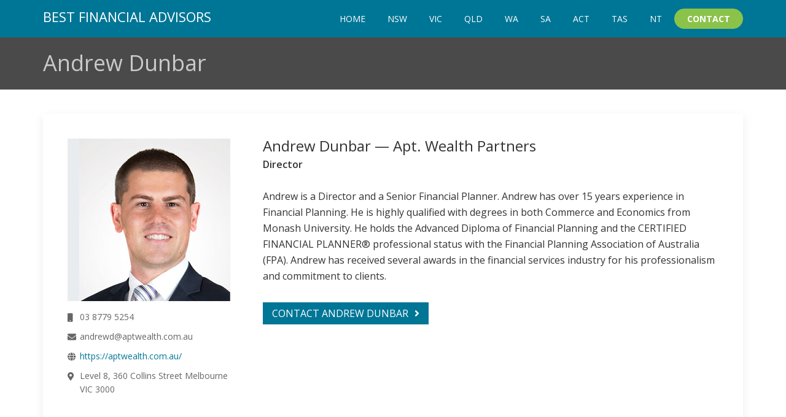

--- FILE ---
content_type: text/html; charset=UTF-8
request_url: https://www.bestfinancialadvisors.com.au/advisor/andrew-dunbar/
body_size: 12040
content:
<!DOCTYPE html>
<html lang="en-US">
<head >
<meta charset="UTF-8" />
<script type="text/javascript">
/* <![CDATA[ */
var gform;gform||(document.addEventListener("gform_main_scripts_loaded",function(){gform.scriptsLoaded=!0}),document.addEventListener("gform/theme/scripts_loaded",function(){gform.themeScriptsLoaded=!0}),window.addEventListener("DOMContentLoaded",function(){gform.domLoaded=!0}),gform={domLoaded:!1,scriptsLoaded:!1,themeScriptsLoaded:!1,isFormEditor:()=>"function"==typeof InitializeEditor,callIfLoaded:function(o){return!(!gform.domLoaded||!gform.scriptsLoaded||!gform.themeScriptsLoaded&&!gform.isFormEditor()||(gform.isFormEditor()&&console.warn("The use of gform.initializeOnLoaded() is deprecated in the form editor context and will be removed in Gravity Forms 3.1."),o(),0))},initializeOnLoaded:function(o){gform.callIfLoaded(o)||(document.addEventListener("gform_main_scripts_loaded",()=>{gform.scriptsLoaded=!0,gform.callIfLoaded(o)}),document.addEventListener("gform/theme/scripts_loaded",()=>{gform.themeScriptsLoaded=!0,gform.callIfLoaded(o)}),window.addEventListener("DOMContentLoaded",()=>{gform.domLoaded=!0,gform.callIfLoaded(o)}))},hooks:{action:{},filter:{}},addAction:function(o,r,e,t){gform.addHook("action",o,r,e,t)},addFilter:function(o,r,e,t){gform.addHook("filter",o,r,e,t)},doAction:function(o){gform.doHook("action",o,arguments)},applyFilters:function(o){return gform.doHook("filter",o,arguments)},removeAction:function(o,r){gform.removeHook("action",o,r)},removeFilter:function(o,r,e){gform.removeHook("filter",o,r,e)},addHook:function(o,r,e,t,n){null==gform.hooks[o][r]&&(gform.hooks[o][r]=[]);var d=gform.hooks[o][r];null==n&&(n=r+"_"+d.length),gform.hooks[o][r].push({tag:n,callable:e,priority:t=null==t?10:t})},doHook:function(r,o,e){var t;if(e=Array.prototype.slice.call(e,1),null!=gform.hooks[r][o]&&((o=gform.hooks[r][o]).sort(function(o,r){return o.priority-r.priority}),o.forEach(function(o){"function"!=typeof(t=o.callable)&&(t=window[t]),"action"==r?t.apply(null,e):e[0]=t.apply(null,e)})),"filter"==r)return e[0]},removeHook:function(o,r,t,n){var e;null!=gform.hooks[o][r]&&(e=(e=gform.hooks[o][r]).filter(function(o,r,e){return!!(null!=n&&n!=o.tag||null!=t&&t!=o.priority)}),gform.hooks[o][r]=e)}});
/* ]]> */
</script>

<meta name="viewport" content="width=device-width, initial-scale=1" />
<meta name='robots' content='index, follow, max-image-preview:large, max-snippet:-1, max-video-preview:-1' />

	<!-- This site is optimized with the Yoast SEO plugin v26.7 - https://yoast.com/wordpress/plugins/seo/ -->
	<title>Andrew Dunbar - Best Financial Advisors</title><link rel="preload" as="style" href="https://fonts.googleapis.com/css?family=Open%20Sans%3A400%2C600%2C700&#038;display=swap" /><link rel="stylesheet" href="https://fonts.googleapis.com/css?family=Open%20Sans%3A400%2C600%2C700&#038;display=swap" media="print" onload="this.media='all'" /><noscript><link rel="stylesheet" href="https://fonts.googleapis.com/css?family=Open%20Sans%3A400%2C600%2C700&#038;display=swap" /></noscript><link rel="stylesheet" href="https://www.bestfinancialadvisors.com.au/wp-content/cache/min/1/7a44f46b8345c870fca0b9e652062055.css" media="all" data-minify="1" />
	<link rel="canonical" href="https://www.bestfinancialadvisors.com.au/advisor/andrew-dunbar/" />
	<meta property="og:locale" content="en_US" />
	<meta property="og:type" content="article" />
	<meta property="og:title" content="Andrew Dunbar - Best Financial Advisors" />
	<meta property="og:description" content="Andrew is a Director and a Senior Financial Planner. Andrew has over 15 years experience in Financial Planning. He is highly qualified with degrees in both Commerce and Economics from Monash University. He holds the Advanced Diploma of Financial Planning and the CERTIFIED FINANCIAL PLANNER® professional status with the Financial Planning Association of Australia (FPA). [&hellip;]" />
	<meta property="og:url" content="https://www.bestfinancialadvisors.com.au/advisor/andrew-dunbar/" />
	<meta property="og:site_name" content="Best Financial Advisors" />
	<meta property="article:modified_time" content="2019-12-18T03:46:35+00:00" />
	<meta property="og:image" content="https://www.bestfinancialadvisors.com.au/wp-content/uploads/2019/12/Andrew-Dunbar.jpg" />
	<meta property="og:image:width" content="265" />
	<meta property="og:image:height" content="265" />
	<meta property="og:image:type" content="image/jpeg" />
	<meta name="twitter:card" content="summary_large_image" />
	<script type="application/ld+json" class="yoast-schema-graph">{"@context":"https://schema.org","@graph":[{"@type":"WebPage","@id":"https://www.bestfinancialadvisors.com.au/advisor/andrew-dunbar/","url":"https://www.bestfinancialadvisors.com.au/advisor/andrew-dunbar/","name":"Andrew Dunbar - Best Financial Advisors","isPartOf":{"@id":"https://www.bestfinancialadvisors.com.au/#website"},"primaryImageOfPage":{"@id":"https://www.bestfinancialadvisors.com.au/advisor/andrew-dunbar/#primaryimage"},"image":{"@id":"https://www.bestfinancialadvisors.com.au/advisor/andrew-dunbar/#primaryimage"},"thumbnailUrl":"https://www.bestfinancialadvisors.com.au/wp-content/uploads/2019/12/Andrew-Dunbar.jpg","datePublished":"2019-12-13T07:55:39+00:00","dateModified":"2019-12-18T03:46:35+00:00","breadcrumb":{"@id":"https://www.bestfinancialadvisors.com.au/advisor/andrew-dunbar/#breadcrumb"},"inLanguage":"en-US","potentialAction":[{"@type":"ReadAction","target":["https://www.bestfinancialadvisors.com.au/advisor/andrew-dunbar/"]}]},{"@type":"ImageObject","inLanguage":"en-US","@id":"https://www.bestfinancialadvisors.com.au/advisor/andrew-dunbar/#primaryimage","url":"https://www.bestfinancialadvisors.com.au/wp-content/uploads/2019/12/Andrew-Dunbar.jpg","contentUrl":"https://www.bestfinancialadvisors.com.au/wp-content/uploads/2019/12/Andrew-Dunbar.jpg","width":265,"height":265,"caption":"Andrew-Dunbar"},{"@type":"BreadcrumbList","@id":"https://www.bestfinancialadvisors.com.au/advisor/andrew-dunbar/#breadcrumb","itemListElement":[{"@type":"ListItem","position":1,"name":"Home","item":"https://www.bestfinancialadvisors.com.au/"},{"@type":"ListItem","position":2,"name":"Andrew Dunbar"}]},{"@type":"WebSite","@id":"https://www.bestfinancialadvisors.com.au/#website","url":"https://www.bestfinancialadvisors.com.au/","name":"Best Financial Advisors","description":"","potentialAction":[{"@type":"SearchAction","target":{"@type":"EntryPoint","urlTemplate":"https://www.bestfinancialadvisors.com.au/?s={search_term_string}"},"query-input":{"@type":"PropertyValueSpecification","valueRequired":true,"valueName":"search_term_string"}}],"inLanguage":"en-US"}]}</script>
	<!-- / Yoast SEO plugin. -->


<link rel='dns-prefetch' href='//fonts.googleapis.com' />
<link rel='dns-prefetch' href='//use.fontawesome.com' />
<link href='https://fonts.gstatic.com' crossorigin rel='preconnect' />
<link rel="alternate" type="application/rss+xml" title="Best Financial Advisors &raquo; Feed" href="https://www.bestfinancialadvisors.com.au/feed/" />
<link rel="alternate" type="application/rss+xml" title="Best Financial Advisors &raquo; Comments Feed" href="https://www.bestfinancialadvisors.com.au/comments/feed/" />
<link rel="alternate" title="oEmbed (JSON)" type="application/json+oembed" href="https://www.bestfinancialadvisors.com.au/wp-json/oembed/1.0/embed?url=https%3A%2F%2Fwww.bestfinancialadvisors.com.au%2Fadvisor%2Fandrew-dunbar%2F" />
<link rel="alternate" title="oEmbed (XML)" type="text/xml+oembed" href="https://www.bestfinancialadvisors.com.au/wp-json/oembed/1.0/embed?url=https%3A%2F%2Fwww.bestfinancialadvisors.com.au%2Fadvisor%2Fandrew-dunbar%2F&#038;format=xml" />
<style id='wp-img-auto-sizes-contain-inline-css' type='text/css'>
img:is([sizes=auto i],[sizes^="auto," i]){contain-intrinsic-size:3000px 1500px}
/*# sourceURL=wp-img-auto-sizes-contain-inline-css */
</style>

<style id='wp-emoji-styles-inline-css' type='text/css'>

	img.wp-smiley, img.emoji {
		display: inline !important;
		border: none !important;
		box-shadow: none !important;
		height: 1em !important;
		width: 1em !important;
		margin: 0 0.07em !important;
		vertical-align: -0.1em !important;
		background: none !important;
		padding: 0 !important;
	}
/*# sourceURL=wp-emoji-styles-inline-css */
</style>
<style id='wp-block-library-inline-css' type='text/css'>
:root{--wp-block-synced-color:#7a00df;--wp-block-synced-color--rgb:122,0,223;--wp-bound-block-color:var(--wp-block-synced-color);--wp-editor-canvas-background:#ddd;--wp-admin-theme-color:#007cba;--wp-admin-theme-color--rgb:0,124,186;--wp-admin-theme-color-darker-10:#006ba1;--wp-admin-theme-color-darker-10--rgb:0,107,160.5;--wp-admin-theme-color-darker-20:#005a87;--wp-admin-theme-color-darker-20--rgb:0,90,135;--wp-admin-border-width-focus:2px}@media (min-resolution:192dpi){:root{--wp-admin-border-width-focus:1.5px}}.wp-element-button{cursor:pointer}:root .has-very-light-gray-background-color{background-color:#eee}:root .has-very-dark-gray-background-color{background-color:#313131}:root .has-very-light-gray-color{color:#eee}:root .has-very-dark-gray-color{color:#313131}:root .has-vivid-green-cyan-to-vivid-cyan-blue-gradient-background{background:linear-gradient(135deg,#00d084,#0693e3)}:root .has-purple-crush-gradient-background{background:linear-gradient(135deg,#34e2e4,#4721fb 50%,#ab1dfe)}:root .has-hazy-dawn-gradient-background{background:linear-gradient(135deg,#faaca8,#dad0ec)}:root .has-subdued-olive-gradient-background{background:linear-gradient(135deg,#fafae1,#67a671)}:root .has-atomic-cream-gradient-background{background:linear-gradient(135deg,#fdd79a,#004a59)}:root .has-nightshade-gradient-background{background:linear-gradient(135deg,#330968,#31cdcf)}:root .has-midnight-gradient-background{background:linear-gradient(135deg,#020381,#2874fc)}:root{--wp--preset--font-size--normal:16px;--wp--preset--font-size--huge:42px}.has-regular-font-size{font-size:1em}.has-larger-font-size{font-size:2.625em}.has-normal-font-size{font-size:var(--wp--preset--font-size--normal)}.has-huge-font-size{font-size:var(--wp--preset--font-size--huge)}.has-text-align-center{text-align:center}.has-text-align-left{text-align:left}.has-text-align-right{text-align:right}.has-fit-text{white-space:nowrap!important}#end-resizable-editor-section{display:none}.aligncenter{clear:both}.items-justified-left{justify-content:flex-start}.items-justified-center{justify-content:center}.items-justified-right{justify-content:flex-end}.items-justified-space-between{justify-content:space-between}.screen-reader-text{border:0;clip-path:inset(50%);height:1px;margin:-1px;overflow:hidden;padding:0;position:absolute;width:1px;word-wrap:normal!important}.screen-reader-text:focus{background-color:#ddd;clip-path:none;color:#444;display:block;font-size:1em;height:auto;left:5px;line-height:normal;padding:15px 23px 14px;text-decoration:none;top:5px;width:auto;z-index:100000}html :where(.has-border-color){border-style:solid}html :where([style*=border-top-color]){border-top-style:solid}html :where([style*=border-right-color]){border-right-style:solid}html :where([style*=border-bottom-color]){border-bottom-style:solid}html :where([style*=border-left-color]){border-left-style:solid}html :where([style*=border-width]){border-style:solid}html :where([style*=border-top-width]){border-top-style:solid}html :where([style*=border-right-width]){border-right-style:solid}html :where([style*=border-bottom-width]){border-bottom-style:solid}html :where([style*=border-left-width]){border-left-style:solid}html :where(img[class*=wp-image-]){height:auto;max-width:100%}:where(figure){margin:0 0 1em}html :where(.is-position-sticky){--wp-admin--admin-bar--position-offset:var(--wp-admin--admin-bar--height,0px)}@media screen and (max-width:600px){html :where(.is-position-sticky){--wp-admin--admin-bar--position-offset:0px}}

/*# sourceURL=wp-block-library-inline-css */
</style><style id='global-styles-inline-css' type='text/css'>
:root{--wp--preset--aspect-ratio--square: 1;--wp--preset--aspect-ratio--4-3: 4/3;--wp--preset--aspect-ratio--3-4: 3/4;--wp--preset--aspect-ratio--3-2: 3/2;--wp--preset--aspect-ratio--2-3: 2/3;--wp--preset--aspect-ratio--16-9: 16/9;--wp--preset--aspect-ratio--9-16: 9/16;--wp--preset--color--black: #000000;--wp--preset--color--cyan-bluish-gray: #abb8c3;--wp--preset--color--white: #ffffff;--wp--preset--color--pale-pink: #f78da7;--wp--preset--color--vivid-red: #cf2e2e;--wp--preset--color--luminous-vivid-orange: #ff6900;--wp--preset--color--luminous-vivid-amber: #fcb900;--wp--preset--color--light-green-cyan: #7bdcb5;--wp--preset--color--vivid-green-cyan: #00d084;--wp--preset--color--pale-cyan-blue: #8ed1fc;--wp--preset--color--vivid-cyan-blue: #0693e3;--wp--preset--color--vivid-purple: #9b51e0;--wp--preset--gradient--vivid-cyan-blue-to-vivid-purple: linear-gradient(135deg,rgb(6,147,227) 0%,rgb(155,81,224) 100%);--wp--preset--gradient--light-green-cyan-to-vivid-green-cyan: linear-gradient(135deg,rgb(122,220,180) 0%,rgb(0,208,130) 100%);--wp--preset--gradient--luminous-vivid-amber-to-luminous-vivid-orange: linear-gradient(135deg,rgb(252,185,0) 0%,rgb(255,105,0) 100%);--wp--preset--gradient--luminous-vivid-orange-to-vivid-red: linear-gradient(135deg,rgb(255,105,0) 0%,rgb(207,46,46) 100%);--wp--preset--gradient--very-light-gray-to-cyan-bluish-gray: linear-gradient(135deg,rgb(238,238,238) 0%,rgb(169,184,195) 100%);--wp--preset--gradient--cool-to-warm-spectrum: linear-gradient(135deg,rgb(74,234,220) 0%,rgb(151,120,209) 20%,rgb(207,42,186) 40%,rgb(238,44,130) 60%,rgb(251,105,98) 80%,rgb(254,248,76) 100%);--wp--preset--gradient--blush-light-purple: linear-gradient(135deg,rgb(255,206,236) 0%,rgb(152,150,240) 100%);--wp--preset--gradient--blush-bordeaux: linear-gradient(135deg,rgb(254,205,165) 0%,rgb(254,45,45) 50%,rgb(107,0,62) 100%);--wp--preset--gradient--luminous-dusk: linear-gradient(135deg,rgb(255,203,112) 0%,rgb(199,81,192) 50%,rgb(65,88,208) 100%);--wp--preset--gradient--pale-ocean: linear-gradient(135deg,rgb(255,245,203) 0%,rgb(182,227,212) 50%,rgb(51,167,181) 100%);--wp--preset--gradient--electric-grass: linear-gradient(135deg,rgb(202,248,128) 0%,rgb(113,206,126) 100%);--wp--preset--gradient--midnight: linear-gradient(135deg,rgb(2,3,129) 0%,rgb(40,116,252) 100%);--wp--preset--font-size--small: 13px;--wp--preset--font-size--medium: 20px;--wp--preset--font-size--large: 36px;--wp--preset--font-size--x-large: 42px;--wp--preset--spacing--20: 0.44rem;--wp--preset--spacing--30: 0.67rem;--wp--preset--spacing--40: 1rem;--wp--preset--spacing--50: 1.5rem;--wp--preset--spacing--60: 2.25rem;--wp--preset--spacing--70: 3.38rem;--wp--preset--spacing--80: 5.06rem;--wp--preset--shadow--natural: 6px 6px 9px rgba(0, 0, 0, 0.2);--wp--preset--shadow--deep: 12px 12px 50px rgba(0, 0, 0, 0.4);--wp--preset--shadow--sharp: 6px 6px 0px rgba(0, 0, 0, 0.2);--wp--preset--shadow--outlined: 6px 6px 0px -3px rgb(255, 255, 255), 6px 6px rgb(0, 0, 0);--wp--preset--shadow--crisp: 6px 6px 0px rgb(0, 0, 0);}:where(.is-layout-flex){gap: 0.5em;}:where(.is-layout-grid){gap: 0.5em;}body .is-layout-flex{display: flex;}.is-layout-flex{flex-wrap: wrap;align-items: center;}.is-layout-flex > :is(*, div){margin: 0;}body .is-layout-grid{display: grid;}.is-layout-grid > :is(*, div){margin: 0;}:where(.wp-block-columns.is-layout-flex){gap: 2em;}:where(.wp-block-columns.is-layout-grid){gap: 2em;}:where(.wp-block-post-template.is-layout-flex){gap: 1.25em;}:where(.wp-block-post-template.is-layout-grid){gap: 1.25em;}.has-black-color{color: var(--wp--preset--color--black) !important;}.has-cyan-bluish-gray-color{color: var(--wp--preset--color--cyan-bluish-gray) !important;}.has-white-color{color: var(--wp--preset--color--white) !important;}.has-pale-pink-color{color: var(--wp--preset--color--pale-pink) !important;}.has-vivid-red-color{color: var(--wp--preset--color--vivid-red) !important;}.has-luminous-vivid-orange-color{color: var(--wp--preset--color--luminous-vivid-orange) !important;}.has-luminous-vivid-amber-color{color: var(--wp--preset--color--luminous-vivid-amber) !important;}.has-light-green-cyan-color{color: var(--wp--preset--color--light-green-cyan) !important;}.has-vivid-green-cyan-color{color: var(--wp--preset--color--vivid-green-cyan) !important;}.has-pale-cyan-blue-color{color: var(--wp--preset--color--pale-cyan-blue) !important;}.has-vivid-cyan-blue-color{color: var(--wp--preset--color--vivid-cyan-blue) !important;}.has-vivid-purple-color{color: var(--wp--preset--color--vivid-purple) !important;}.has-black-background-color{background-color: var(--wp--preset--color--black) !important;}.has-cyan-bluish-gray-background-color{background-color: var(--wp--preset--color--cyan-bluish-gray) !important;}.has-white-background-color{background-color: var(--wp--preset--color--white) !important;}.has-pale-pink-background-color{background-color: var(--wp--preset--color--pale-pink) !important;}.has-vivid-red-background-color{background-color: var(--wp--preset--color--vivid-red) !important;}.has-luminous-vivid-orange-background-color{background-color: var(--wp--preset--color--luminous-vivid-orange) !important;}.has-luminous-vivid-amber-background-color{background-color: var(--wp--preset--color--luminous-vivid-amber) !important;}.has-light-green-cyan-background-color{background-color: var(--wp--preset--color--light-green-cyan) !important;}.has-vivid-green-cyan-background-color{background-color: var(--wp--preset--color--vivid-green-cyan) !important;}.has-pale-cyan-blue-background-color{background-color: var(--wp--preset--color--pale-cyan-blue) !important;}.has-vivid-cyan-blue-background-color{background-color: var(--wp--preset--color--vivid-cyan-blue) !important;}.has-vivid-purple-background-color{background-color: var(--wp--preset--color--vivid-purple) !important;}.has-black-border-color{border-color: var(--wp--preset--color--black) !important;}.has-cyan-bluish-gray-border-color{border-color: var(--wp--preset--color--cyan-bluish-gray) !important;}.has-white-border-color{border-color: var(--wp--preset--color--white) !important;}.has-pale-pink-border-color{border-color: var(--wp--preset--color--pale-pink) !important;}.has-vivid-red-border-color{border-color: var(--wp--preset--color--vivid-red) !important;}.has-luminous-vivid-orange-border-color{border-color: var(--wp--preset--color--luminous-vivid-orange) !important;}.has-luminous-vivid-amber-border-color{border-color: var(--wp--preset--color--luminous-vivid-amber) !important;}.has-light-green-cyan-border-color{border-color: var(--wp--preset--color--light-green-cyan) !important;}.has-vivid-green-cyan-border-color{border-color: var(--wp--preset--color--vivid-green-cyan) !important;}.has-pale-cyan-blue-border-color{border-color: var(--wp--preset--color--pale-cyan-blue) !important;}.has-vivid-cyan-blue-border-color{border-color: var(--wp--preset--color--vivid-cyan-blue) !important;}.has-vivid-purple-border-color{border-color: var(--wp--preset--color--vivid-purple) !important;}.has-vivid-cyan-blue-to-vivid-purple-gradient-background{background: var(--wp--preset--gradient--vivid-cyan-blue-to-vivid-purple) !important;}.has-light-green-cyan-to-vivid-green-cyan-gradient-background{background: var(--wp--preset--gradient--light-green-cyan-to-vivid-green-cyan) !important;}.has-luminous-vivid-amber-to-luminous-vivid-orange-gradient-background{background: var(--wp--preset--gradient--luminous-vivid-amber-to-luminous-vivid-orange) !important;}.has-luminous-vivid-orange-to-vivid-red-gradient-background{background: var(--wp--preset--gradient--luminous-vivid-orange-to-vivid-red) !important;}.has-very-light-gray-to-cyan-bluish-gray-gradient-background{background: var(--wp--preset--gradient--very-light-gray-to-cyan-bluish-gray) !important;}.has-cool-to-warm-spectrum-gradient-background{background: var(--wp--preset--gradient--cool-to-warm-spectrum) !important;}.has-blush-light-purple-gradient-background{background: var(--wp--preset--gradient--blush-light-purple) !important;}.has-blush-bordeaux-gradient-background{background: var(--wp--preset--gradient--blush-bordeaux) !important;}.has-luminous-dusk-gradient-background{background: var(--wp--preset--gradient--luminous-dusk) !important;}.has-pale-ocean-gradient-background{background: var(--wp--preset--gradient--pale-ocean) !important;}.has-electric-grass-gradient-background{background: var(--wp--preset--gradient--electric-grass) !important;}.has-midnight-gradient-background{background: var(--wp--preset--gradient--midnight) !important;}.has-small-font-size{font-size: var(--wp--preset--font-size--small) !important;}.has-medium-font-size{font-size: var(--wp--preset--font-size--medium) !important;}.has-large-font-size{font-size: var(--wp--preset--font-size--large) !important;}.has-x-large-font-size{font-size: var(--wp--preset--font-size--x-large) !important;}
/*# sourceURL=global-styles-inline-css */
</style>

<style id='classic-theme-styles-inline-css' type='text/css'>
/*! This file is auto-generated */
.wp-block-button__link{color:#fff;background-color:#32373c;border-radius:9999px;box-shadow:none;text-decoration:none;padding:calc(.667em + 2px) calc(1.333em + 2px);font-size:1.125em}.wp-block-file__button{background:#32373c;color:#fff;text-decoration:none}
/*# sourceURL=/wp-includes/css/classic-themes.min.css */
</style>


<style id='rocket-lazyload-inline-css' type='text/css'>
.rll-youtube-player{position:relative;padding-bottom:56.23%;height:0;overflow:hidden;max-width:100%;}.rll-youtube-player:focus-within{outline: 2px solid currentColor;outline-offset: 5px;}.rll-youtube-player iframe{position:absolute;top:0;left:0;width:100%;height:100%;z-index:100;background:0 0}.rll-youtube-player img{bottom:0;display:block;left:0;margin:auto;max-width:100%;width:100%;position:absolute;right:0;top:0;border:none;height:auto;-webkit-transition:.4s all;-moz-transition:.4s all;transition:.4s all}.rll-youtube-player img:hover{-webkit-filter:brightness(75%)}.rll-youtube-player .play{height:100%;width:100%;left:0;top:0;position:absolute;background:url(https://www.bestfinancialadvisors.com.au/wp-content/plugins/wp-rocket/assets/img/youtube.png) no-repeat center;background-color: transparent !important;cursor:pointer;border:none;}
/*# sourceURL=rocket-lazyload-inline-css */
</style>
<script type="text/javascript" src="https://www.bestfinancialadvisors.com.au/wp-includes/js/jquery/jquery.min.js?ver=3.7.1" id="jquery-core-js"></script>



<link rel="https://api.w.org/" href="https://www.bestfinancialadvisors.com.au/wp-json/" /><link rel="EditURI" type="application/rsd+xml" title="RSD" href="https://www.bestfinancialadvisors.com.au/xmlrpc.php?rsd" />
<meta name="generator" content="WordPress 6.9" />
<link rel='shortlink' href='https://www.bestfinancialadvisors.com.au/?p=748' />
<!-- Google Tag Manager -->
<script>(function(w,d,s,l,i){w[l]=w[l]||[];w[l].push({'gtm.start':
new Date().getTime(),event:'gtm.js'});var f=d.getElementsByTagName(s)[0],
j=d.createElement(s),dl=l!='dataLayer'?'&l='+l:'';j.async=true;j.src=
'https://www.googletagmanager.com/gtm.js?id='+i+dl;f.parentNode.insertBefore(j,f);
})(window,document,'script','dataLayer','GTM-5G77SJX');</script>
<!-- End Google Tag Manager --><style type="text/css">
	.entry-content div[id*="gform_wrapper"] ul li.gfield.one-half{
	    float: left;
	    clear: none;
	    width: 49%;
	    margin-left: 2%!important;
	    position: relative;
	}


	.entry-content div[id*="gform_wrapper"] ul li.gfield.one-third{
	    float: left;
	    clear: none;
	    width: 32%;
	    margin-left: 2%!important;
	}

	.entry-content div[id*="gform_wrapper"] ul li.gfield.first{
	    clear: left!important;
	    margin-left: 0!important;
	}
</style>

<!-- Global site tag (gtag.js) - Google Analytics -->
<script async src="https://www.googletagmanager.com/gtag/js?id=UA-37797206-2"></script>
<script>
  window.dataLayer = window.dataLayer || [];
  function gtag(){dataLayer.push(arguments);}
  gtag('js', new Date());

  gtag('config', 'UA-37797206-2');
</script>
<link rel="icon" href="https://www.bestfinancialadvisors.com.au/wp-content/uploads/2019/12/cropped-australia-map-1-32x32.png" sizes="32x32" />
<link rel="icon" href="https://www.bestfinancialadvisors.com.au/wp-content/uploads/2019/12/cropped-australia-map-1-192x192.png" sizes="192x192" />
<link rel="apple-touch-icon" href="https://www.bestfinancialadvisors.com.au/wp-content/uploads/2019/12/cropped-australia-map-1-180x180.png" />
<meta name="msapplication-TileImage" content="https://www.bestfinancialadvisors.com.au/wp-content/uploads/2019/12/cropped-australia-map-1-270x270.png" />
<noscript><style id="rocket-lazyload-nojs-css">.rll-youtube-player, [data-lazy-src]{display:none !important;}</style></noscript></head>
<body class="wp-singular advisor-template-default single single-advisor postid-748 wp-theme-genesis wp-child-theme-financeplanners full-width-content genesis-breadcrumbs-hidden genesis-footer-widgets-visible"><header class="site-header"><div class="wrap"><div class="title-area"><p class="site-title"><a href="https://www.bestfinancialadvisors.com.au/">Best Financial Advisors</a></p></div><div class="widget-area header-widget-area"><section id="nav_menu-5" class="widget widget_nav_menu"><div class="widget-wrap"><nav class="nav-header"><ul id="menu-primary-navigation" class="menu genesis-nav-menu"><li id="menu-item-662" class="menu-item menu-item-type-post_type menu-item-object-page menu-item-home menu-item-662"><a href="https://www.bestfinancialadvisors.com.au/"><span >Home</span></a></li>
<li id="menu-item-665" class="menu-item menu-item-type-custom menu-item-object-custom menu-item-has-children menu-item-665"><a href="https://bestfinancialadvisors.com.au/nsw/"><span >NSW</span></a>
<ul class="sub-menu">
	<li id="menu-item-666" class="menu-item menu-item-type-custom menu-item-object-custom menu-item-666"><a href="https://bestfinancialadvisors.com.au/sydney/"><span >Sydney</span></a></li>
	<li id="menu-item-756" class="menu-item menu-item-type-custom menu-item-object-custom menu-item-756"><a href="https://bestfinancialadvisors.com.au/newcastle/"><span >Newcastle</span></a></li>
</ul>
</li>
<li id="menu-item-669" class="menu-item menu-item-type-custom menu-item-object-custom menu-item-has-children menu-item-669"><a href="https://bestfinancialadvisors.com.au/vic/"><span >VIC</span></a>
<ul class="sub-menu">
	<li id="menu-item-691" class="menu-item menu-item-type-custom menu-item-object-custom menu-item-691"><a href="https://bestfinancialadvisors.com.au/melbourne/"><span >Melbourne</span></a></li>
</ul>
</li>
<li id="menu-item-670" class="menu-item menu-item-type-custom menu-item-object-custom menu-item-has-children menu-item-670"><a href="https://bestfinancialadvisors.com.au/qld/"><span >QLD</span></a>
<ul class="sub-menu">
	<li id="menu-item-692" class="menu-item menu-item-type-custom menu-item-object-custom menu-item-692"><a href="https://bestfinancialadvisors.com.au/brisbane/"><span >Brisbane</span></a></li>
</ul>
</li>
<li id="menu-item-671" class="menu-item menu-item-type-custom menu-item-object-custom menu-item-has-children menu-item-671"><a href="https://bestfinancialadvisors.com.au/wa/"><span >WA</span></a>
<ul class="sub-menu">
	<li id="menu-item-693" class="menu-item menu-item-type-custom menu-item-object-custom menu-item-693"><a href="https://bestfinancialadvisors.com.au/perth/"><span >Perth</span></a></li>
</ul>
</li>
<li id="menu-item-672" class="menu-item menu-item-type-custom menu-item-object-custom menu-item-has-children menu-item-672"><a href="https://bestfinancialadvisors.com.au/sa/"><span >SA</span></a>
<ul class="sub-menu">
	<li id="menu-item-694" class="menu-item menu-item-type-custom menu-item-object-custom menu-item-694"><a href="https://bestfinancialadvisors.com.au/adelaide/"><span >Adelaide</span></a></li>
</ul>
</li>
<li id="menu-item-673" class="menu-item menu-item-type-custom menu-item-object-custom menu-item-has-children menu-item-673"><a href="https://bestfinancialadvisors.com.au/act/"><span >ACT</span></a>
<ul class="sub-menu">
	<li id="menu-item-695" class="menu-item menu-item-type-custom menu-item-object-custom menu-item-695"><a href="https://bestfinancialadvisors.com.au/canberra/"><span >Canberra</span></a></li>
</ul>
</li>
<li id="menu-item-674" class="menu-item menu-item-type-custom menu-item-object-custom menu-item-has-children menu-item-674"><a href="https://bestfinancialadvisors.com.au/tas/"><span >TAS</span></a>
<ul class="sub-menu">
	<li id="menu-item-696" class="menu-item menu-item-type-custom menu-item-object-custom menu-item-696"><a href="https://bestfinancialadvisors.com.au/hobart/"><span >Hobart</span></a></li>
</ul>
</li>
<li id="menu-item-675" class="menu-item menu-item-type-custom menu-item-object-custom menu-item-has-children menu-item-675"><a href="https://bestfinancialadvisors.com.au/nt/"><span >NT</span></a>
<ul class="sub-menu">
	<li id="menu-item-697" class="menu-item menu-item-type-custom menu-item-object-custom menu-item-697"><a href="https://bestfinancialadvisors.com.au/darwin/"><span >Darwin</span></a></li>
</ul>
</li>
<li id="menu-item-689" class="menu-item menu-item-type-custom menu-item-object-custom menu-item-689"><a href="#contact"><span >Contact</span></a></li>
</ul></nav></div></section>
</div></div></header><div class="site-container"><div class="page-title"><div class="wrap"><h1 class="entry-title">Andrew Dunbar</h1>
</div></div><div class="site-inner"><div class="content-sidebar-wrap"><main class="content">
	<div class="advisors-list home-advisors">
		
		<div class="advisor-item">

			<div class="entry-image-link advisor-info">
				<img src="data:image/svg+xml,%3Csvg%20xmlns='http://www.w3.org/2000/svg'%20viewBox='0%200%200%200'%3E%3C/svg%3E" alt="Andrew Dunbar" data-lazy-src="https://www.bestfinancialadvisors.com.au/wp-content/uploads/2019/12/Andrew-Dunbar.jpg"><noscript><img src="https://www.bestfinancialadvisors.com.au/wp-content/uploads/2019/12/Andrew-Dunbar.jpg" alt="Andrew Dunbar"></noscript>
				<ul>
					<li><i class="fa fa-mobile"></i> 03 8779 5254</li>					<li><i class="fa fa-envelope"></i> andrewd@aptwealth.com.au</li>					<li><i class="fa fa-globe"></i> <a href="https://aptwealth.com.au/" rel="nofollow" target="_blank">https://aptwealth.com.au/</a></li>					<li><i class="fa fa-map-marker-alt"></i> Level 8, 360 Collins Street Melbourne VIC 3000</li>				</ul>
			</div>

			<div class="entry-content">
				<h3 class="entry-title">Andrew Dunbar &mdash; Apt. Wealth Partners</h3>
				<p class="advisor-role"><strong>Director</strong></p>
				<div class="advisor-bio"><p>Andrew is a Director and a Senior Financial Planner. Andrew has over 15 years experience in Financial Planning. He is highly qualified with degrees in both Commerce and Economics from Monash University. He holds the Advanced Diploma of Financial Planning and the CERTIFIED FINANCIAL PLANNER® professional status with the Financial Planning Association of Australia (FPA). Andrew has received several awards in the financial services industry for his professionalism and commitment to clients.</p>
</div>
				<p class="advisor-cta"><a href="https://aptwealth.com.au/" rel="nofollow" target="_blank">Contact Andrew Dunbar<i class="fa fa-angle-right"></i></a></p>
			</div>
		</div>
	</div>

	</main></div></div><div id="home-search-bar" class="home-search-bar widget-area">
				<div class="wrap"><section id="custom_html-6" class="widget_text widget widget_custom_html"><div class="widget_text widget-wrap"><div class="textwidget custom-html-widget"><form action="https://bestfinancialadvisors.com.au/" method="GET">
	<label>I'm looking for advisor in</label>
	<select>
		<option value="">Select City</option>
		<option value="adelaide">Adelaide</option>
		<option value="brisbane">Brisbane</option>
		<option value="canberra">Canberra</option>
		<option value="darwin">Darwin</option>
		<option value="hobart">Hobart</option>
		<option value="melbourne">Melbourne</option>
		<option value="perth">Perth</option>
		<option value="sydney">Sydney</option>
	</select>
</form></div></div></section>
</div></div><div id="home-bottom" class="home-bottom widget-area">
				<div class="wrap"><section id="gform_widget-4" class="widget gform_widget"><div class="widget-wrap"><h2 class="widget-title widgettitle">Contact Us</h2>




<script type="text/javascript" src="https://www.bestfinancialadvisors.com.au/wp-includes/js/dist/hooks.min.js?ver=dd5603f07f9220ed27f1" id="wp-hooks-js"></script>
<script type="text/javascript" src="https://www.bestfinancialadvisors.com.au/wp-includes/js/dist/i18n.min.js?ver=c26c3dc7bed366793375" id="wp-i18n-js"></script>


<script type="text/javascript" defer='defer' src="https://www.bestfinancialadvisors.com.au/wp-content/plugins/gravityforms/js/jquery.json.min.js?ver=2.9.25" id="gform_json-js"></script>




                <div class='gf_browser_unknown gform_wrapper gform_legacy_markup_wrapper gform-theme--no-framework am-cleanform_wrapper' data-form-theme='legacy' data-form-index='0' id='gform_wrapper_2' ><form method='post' enctype='multipart/form-data'  id='gform_2' class='am-cleanform' action='/advisor/andrew-dunbar/' data-formid='2' novalidate>
                        <div class='gform-body gform_body'><ul id='gform_fields_2' class='gform_fields top_label form_sublabel_below description_below validation_below'><li id="field_2_9" class="gfield gfield--type-honeypot gform_validation_container field_sublabel_below gfield--has-description field_description_below field_validation_below gfield_visibility_visible"  ><label class='gfield_label gform-field-label' for='input_2_9'>Facebook</label><div class='ginput_container'><input name='input_9' id='input_2_9' type='text' value='' autocomplete='new-password'/></div><div class='gfield_description' id='gfield_description_2_9'>This field is for validation purposes and should be left unchanged.</div></li><li id="field_2_8" class="gfield gfield--type-text gf_left_third gfield_contains_required field_sublabel_below gfield--no-description field_description_below field_validation_below gfield_visibility_visible"  ><label class='gfield_label gform-field-label' for='input_2_8'>Name<span class="gfield_required"><span class="gfield_required gfield_required_asterisk">*</span></span></label><div class='ginput_container ginput_container_text'><input name='input_8' id='input_2_8' type='text' value='' class='medium'   tabindex='10'  aria-required="true" aria-invalid="false"   /></div></li><li id="field_2_7" class="gfield gfield--type-text gf_middle_third gfield_contains_required field_sublabel_below gfield--no-description field_description_below field_validation_below gfield_visibility_visible"  ><label class='gfield_label gform-field-label' for='input_2_7'>Phone<span class="gfield_required"><span class="gfield_required gfield_required_asterisk">*</span></span></label><div class='ginput_container ginput_container_text'><input name='input_7' id='input_2_7' type='text' value='' class='medium'   tabindex='11'  aria-required="true" aria-invalid="false"   /></div></li><li id="field_2_2" class="gfield gfield--type-email email gf_right_third gfield_contains_required field_sublabel_below gfield--no-description field_description_below field_validation_below gfield_visibility_visible"  ><label class='gfield_label gform-field-label' for='input_2_2'>Email<span class="gfield_required"><span class="gfield_required gfield_required_asterisk">*</span></span></label><div class='ginput_container ginput_container_email'>
                            <input name='input_2' id='input_2_2' type='email' value='' class='medium' tabindex='12'   aria-required="true" aria-invalid="false"  />
                        </div></li><li id="field_2_3" class="gfield gfield--type-textarea field_sublabel_below gfield--no-description field_description_below field_validation_below gfield_visibility_visible"  ><label class='gfield_label gform-field-label' for='input_2_3'>Add your comment or question below:</label><div class='ginput_container ginput_container_textarea'><textarea name='input_3' id='input_2_3' class='textarea medium' tabindex='13'     aria-invalid="false"   rows='10' cols='50'></textarea></div></li></ul></div>
        <div class='gform-footer gform_footer top_label'> <input type='submit' id='gform_submit_button_2' class='gform_button button' onclick='gform.submission.handleButtonClick(this);' data-submission-type='submit' value='Contact Us Now' tabindex='14' /> 
            <input type='hidden' class='gform_hidden' name='gform_submission_method' data-js='gform_submission_method_2' value='postback' />
            <input type='hidden' class='gform_hidden' name='gform_theme' data-js='gform_theme_2' id='gform_theme_2' value='legacy' />
            <input type='hidden' class='gform_hidden' name='gform_style_settings' data-js='gform_style_settings_2' id='gform_style_settings_2' value='' />
            <input type='hidden' class='gform_hidden' name='is_submit_2' value='1' />
            <input type='hidden' class='gform_hidden' name='gform_submit' value='2' />
            
            <input type='hidden' class='gform_hidden' name='gform_unique_id' value='' />
            <input type='hidden' class='gform_hidden' name='state_2' value='WyJbXSIsIjEzYmU3OTYxNjM0ZDk3MmQwNTk5Nzg0YzQzZWY1YmQ1Il0=' />
            <input type='hidden' autocomplete='off' class='gform_hidden' name='gform_target_page_number_2' id='gform_target_page_number_2' value='0' />
            <input type='hidden' autocomplete='off' class='gform_hidden' name='gform_source_page_number_2' id='gform_source_page_number_2' value='1' />
            <input type='hidden' name='gform_field_values' value='' />
            
        </div>
                        <p style="display: none !important;" class="akismet-fields-container" data-prefix="ak_"><label>&#916;<textarea name="ak_hp_textarea" cols="45" rows="8" maxlength="100"></textarea></label><input type="hidden" id="ak_js_1" name="ak_js" value="94"/></p></form>
                        </div>
</div></section>
</div></div><div class="footer-widgets"><div class="wrap"><div class="widget-area footer-widgets-1 footer-widget-area"><section id="custom_html-9" class="widget_text widget widget_custom_html"><div class="widget_text widget-wrap"><h2 class="widget-title widgettitle">Disclaimer</h2><div class="textwidget custom-html-widget"><p>All information on this website is to be considered for general information purposes. While all care has been taken in the collation of the individual advisor profiles and listings, we accept no responsibility should any issues arise as a result of engaging advisors showcased on this website. We are not responsible for the advice of the Financial Advisors listed on this website.</p></div></div></section>
</div><div class="widget-area footer-widgets-2 footer-widget-area"><section id="custom_html-10" class="widget_text widget widget_custom_html"><div class="widget_text widget-wrap"><h2 class="widget-title widgettitle">Financial Advisors by Cities</h2><div class="textwidget custom-html-widget"><div class="one-half first">
	<ul>
		<li><a href="/sydney/">Financial Advisors Sydney</a></li>
		<li><a href="/melbourne/">Financial Advisors Melbourne</a></li>
		<li><a href="/brisbane/">Financial Advisors Brisbane</a></li>
		<li><a href="/perth/">Financial Advisors Perth</a></li>
	</ul>
</div>

<div class="one-half">
	<ul>
		<li><a href="/adelaide/">Financial Advisors Adelaide</a></li>
		<li><a href="/canberra/">Financial Advisors Canberra</a></li>
		<li><a href="/darwin/">Financial Advisors Darwin</a></li>
		<li><a href="/hobart/">Financial Advisors Hobart</a></li>
	</ul>
</div>
<div class="clear"></div></div></div></section>
</div><div class="widget-area footer-widgets-3 footer-widget-area"><section id="custom_html-11" class="widget_text widget widget_custom_html"><div class="widget_text widget-wrap"><h2 class="widget-title widgettitle">Connect with us</h2><div class="textwidget custom-html-widget"><ul>
	<li><a href="#" target="_blank" rel="nofollow noopener noreferrer"><i class="fab fa-linkedin"></i></a></li>
	<li><a href="#" target="_blank" rel="nofollow noopener noreferrer"><i class="fab fa-facebook"></i></a></li>
	<li><a href="#" target="_blank" rel="nofollow noopener noreferrer"><i class="fab fa-twitter"></i></a></li>
</ul></div></div></section>
</div></div></div><footer class="site-footer"><div class="wrap"><div class="creds">
	<p>Copyright &#xA9;&nbsp;2026  Best Financial Advisors · <a href="/privacy-policy/" title="Privacy Policy">Privacy Policy</a></p>
</div></div></footer></div><script type="speculationrules">
{"prefetch":[{"source":"document","where":{"and":[{"href_matches":"/*"},{"not":{"href_matches":["/wp-*.php","/wp-admin/*","/wp-content/uploads/*","/wp-content/*","/wp-content/plugins/*","/wp-content/themes/financeplanners/*","/wp-content/themes/genesis/*","/*\\?(.+)"]}},{"not":{"selector_matches":"a[rel~=\"nofollow\"]"}},{"not":{"selector_matches":".no-prefetch, .no-prefetch a"}}]},"eagerness":"conservative"}]}
</script>


<script type="text/javascript" id="gform_gravityforms_theme-js-extra">
/* <![CDATA[ */
var gform_theme_config = {"common":{"form":{"honeypot":{"version_hash":"55a2dbc408a54b17311dd86413b4162b"},"ajax":{"ajaxurl":"https://www.bestfinancialadvisors.com.au/wp-admin/admin-ajax.php","ajax_submission_nonce":"3b675aac57","i18n":{"step_announcement":"Step %1$s of %2$s, %3$s","unknown_error":"There was an unknown error processing your request. Please try again."}}}},"hmr_dev":"","public_path":"https://www.bestfinancialadvisors.com.au/wp-content/plugins/gravityforms/assets/js/dist/","config_nonce":"4e48a29663"};
//# sourceURL=gform_gravityforms_theme-js-extra
/* ]]> */
</script>



<script>window.lazyLoadOptions=[{elements_selector:"img[data-lazy-src],.rocket-lazyload,iframe[data-lazy-src]",data_src:"lazy-src",data_srcset:"lazy-srcset",data_sizes:"lazy-sizes",class_loading:"lazyloading",class_loaded:"lazyloaded",threshold:300,callback_loaded:function(element){if(element.tagName==="IFRAME"&&element.dataset.rocketLazyload=="fitvidscompatible"){if(element.classList.contains("lazyloaded")){if(typeof window.jQuery!="undefined"){if(jQuery.fn.fitVids){jQuery(element).parent().fitVids()}}}}}},{elements_selector:".rocket-lazyload",data_src:"lazy-src",data_srcset:"lazy-srcset",data_sizes:"lazy-sizes",class_loading:"lazyloading",class_loaded:"lazyloaded",threshold:300,}];window.addEventListener('LazyLoad::Initialized',function(e){var lazyLoadInstance=e.detail.instance;if(window.MutationObserver){var observer=new MutationObserver(function(mutations){var image_count=0;var iframe_count=0;var rocketlazy_count=0;mutations.forEach(function(mutation){for(var i=0;i<mutation.addedNodes.length;i++){if(typeof mutation.addedNodes[i].getElementsByTagName!=='function'){continue}
if(typeof mutation.addedNodes[i].getElementsByClassName!=='function'){continue}
images=mutation.addedNodes[i].getElementsByTagName('img');is_image=mutation.addedNodes[i].tagName=="IMG";iframes=mutation.addedNodes[i].getElementsByTagName('iframe');is_iframe=mutation.addedNodes[i].tagName=="IFRAME";rocket_lazy=mutation.addedNodes[i].getElementsByClassName('rocket-lazyload');image_count+=images.length;iframe_count+=iframes.length;rocketlazy_count+=rocket_lazy.length;if(is_image){image_count+=1}
if(is_iframe){iframe_count+=1}}});if(image_count>0||iframe_count>0||rocketlazy_count>0){lazyLoadInstance.update()}});var b=document.getElementsByTagName("body")[0];var config={childList:!0,subtree:!0};observer.observe(b,config)}},!1)</script><script data-no-minify="1" async src="https://www.bestfinancialadvisors.com.au/wp-content/plugins/wp-rocket/assets/js/lazyload/17.5/lazyload.min.js"></script><script src="https://www.bestfinancialadvisors.com.au/wp-content/cache/min/1/2a2a6f45d8eeb832ac1732709b74f58f.js" data-minify="1" defer></script><script type="text/javascript">
/* <![CDATA[ */
 gform.initializeOnLoaded( function() {gformInitSpinner( 2, 'https://www.bestfinancialadvisors.com.au/wp-content/plugins/gravityforms/images/spinner.svg', true );jQuery('#gform_ajax_frame_2').on('load',function(){var contents = jQuery(this).contents().find('*').html();var is_postback = contents.indexOf('GF_AJAX_POSTBACK') >= 0;if(!is_postback){return;}var form_content = jQuery(this).contents().find('#gform_wrapper_2');var is_confirmation = jQuery(this).contents().find('#gform_confirmation_wrapper_2').length > 0;var is_redirect = contents.indexOf('gformRedirect(){') >= 0;var is_form = form_content.length > 0 && ! is_redirect && ! is_confirmation;var mt = parseInt(jQuery('html').css('margin-top'), 10) + parseInt(jQuery('body').css('margin-top'), 10) + 100;if(is_form){jQuery('#gform_wrapper_2').html(form_content.html());if(form_content.hasClass('gform_validation_error')){jQuery('#gform_wrapper_2').addClass('gform_validation_error');} else {jQuery('#gform_wrapper_2').removeClass('gform_validation_error');}setTimeout( function() { /* delay the scroll by 50 milliseconds to fix a bug in chrome */  }, 50 );if(window['gformInitDatepicker']) {gformInitDatepicker();}if(window['gformInitPriceFields']) {gformInitPriceFields();}var current_page = jQuery('#gform_source_page_number_2').val();gformInitSpinner( 2, 'https://www.bestfinancialadvisors.com.au/wp-content/plugins/gravityforms/images/spinner.svg', true );jQuery(document).trigger('gform_page_loaded', [2, current_page]);window['gf_submitting_2'] = false;}else if(!is_redirect){var confirmation_content = jQuery(this).contents().find('.GF_AJAX_POSTBACK').html();if(!confirmation_content){confirmation_content = contents;}jQuery('#gform_wrapper_2').replaceWith(confirmation_content);jQuery(document).trigger('gform_confirmation_loaded', [2]);window['gf_submitting_2'] = false;wp.a11y.speak(jQuery('#gform_confirmation_message_2').text());}else{jQuery('#gform_2').append(contents);if(window['gformRedirect']) {gformRedirect();}}jQuery(document).trigger("gform_pre_post_render", [{ formId: "2", currentPage: "current_page", abort: function() { this.preventDefault(); } }]);        if (event && event.defaultPrevented) {                return;        }        const gformWrapperDiv = document.getElementById( "gform_wrapper_2" );        if ( gformWrapperDiv ) {            const visibilitySpan = document.createElement( "span" );            visibilitySpan.id = "gform_visibility_test_2";            gformWrapperDiv.insertAdjacentElement( "afterend", visibilitySpan );        }        const visibilityTestDiv = document.getElementById( "gform_visibility_test_2" );        let postRenderFired = false;        function triggerPostRender() {            if ( postRenderFired ) {                return;            }            postRenderFired = true;            gform.core.triggerPostRenderEvents( 2, current_page );            if ( visibilityTestDiv ) {                visibilityTestDiv.parentNode.removeChild( visibilityTestDiv );            }        }        function debounce( func, wait, immediate ) {            var timeout;            return function() {                var context = this, args = arguments;                var later = function() {                    timeout = null;                    if ( !immediate ) func.apply( context, args );                };                var callNow = immediate && !timeout;                clearTimeout( timeout );                timeout = setTimeout( later, wait );                if ( callNow ) func.apply( context, args );            };        }        const debouncedTriggerPostRender = debounce( function() {            triggerPostRender();        }, 200 );        if ( visibilityTestDiv && visibilityTestDiv.offsetParent === null ) {            const observer = new MutationObserver( ( mutations ) => {                mutations.forEach( ( mutation ) => {                    if ( mutation.type === 'attributes' && visibilityTestDiv.offsetParent !== null ) {                        debouncedTriggerPostRender();                        observer.disconnect();                    }                });            });            observer.observe( document.body, {                attributes: true,                childList: false,                subtree: true,                attributeFilter: [ 'style', 'class' ],            });        } else {            triggerPostRender();        }    } );} ); 
/* ]]> */
</script><script type="text/javascript">
/* <![CDATA[ */
 gform.initializeOnLoaded( function() { jQuery(document).on('gform_post_render', function(event, formId, currentPage){if(formId == 2) {} } );jQuery(document).on('gform_post_conditional_logic', function(event, formId, fields, isInit){} ) } ); 
/* ]]> */
</script></body></html>

<!-- This website is like a Rocket, isn't it? Performance optimized by WP Rocket. Learn more: https://wp-rocket.me - Debug: cached@1768906627 -->